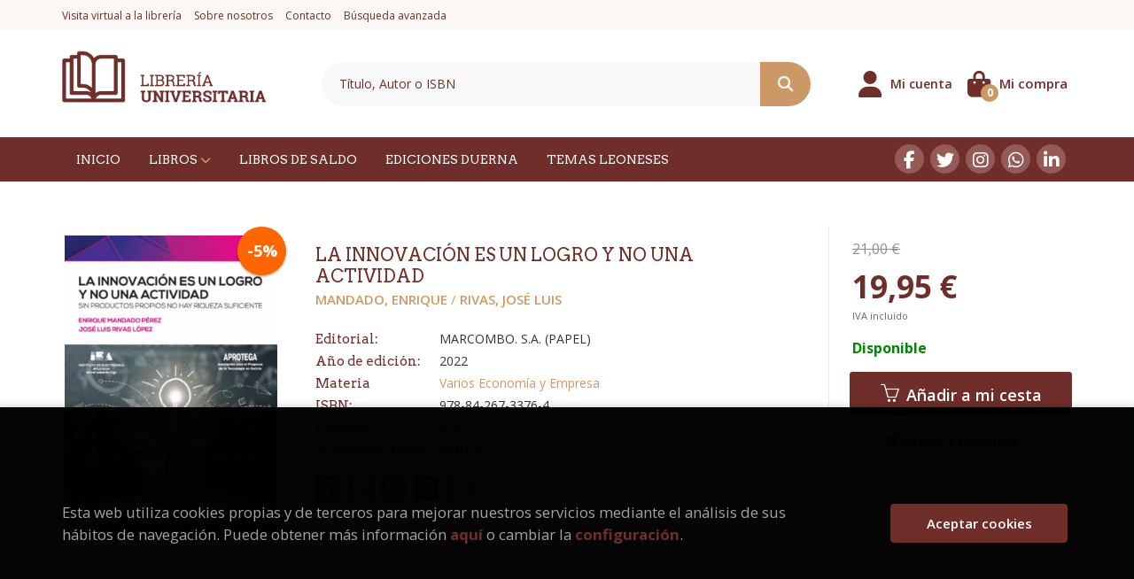

--- FILE ---
content_type: text/html; charset=UTF-8
request_url: https://www.universitarialibros.com/libro/la-innovacion-es-un-logro-y-no-una-actividad_152693
body_size: 12523
content:
<!DOCTYPE html>
<html lang="es">
<head>
    <title>LA INNOVACIÓN ES UN LOGRO Y NO UNA ACTIVIDAD. MANDADO, ENRIQUE; RIVAS, JOSÉ LUIS. 9788426733764 Librería Universitaria</title>
    <meta charset="utf-8">
    <meta name="viewport" content="width=device-width, initial-scale=1.0">
    <meta name="description" content="LA INNOVACIÓN ES UN LOGRO Y NO UNA ACTIVIDAD, MANDADO, ENRIQUE; RIVAS, JOSÉ LUIS, 21,00&euro;. El principal objetivo de este libro es el de contribuir a elevar el ...">
    <meta name="keywords" content="LA INNOVACIÓN ES UN LOGRO Y NO UNA ACTIVIDAD, MANDADO, ENRIQUE; RIVAS, JOSÉ LUIS">
    <meta name="revisit" content="15 days">
    <meta name="revisit-after" content="1 days">
        <link rel="image_src" href="https://www.universitarialibros.com/imagenes/9788426/978842673376.GIF">
    <meta property="og:type" content="product">
    <meta property="og:image" content="https://www.universitarialibros.com/imagenes/9788426/978842673376.GIF">
    <meta property="og:url" content="https://www.universitarialibros.com/libro/la-innovacion-es-un-logro-y-no-una-actividad_152693">
    <meta property="og:title" content="LA INNOVACIÓN ES UN LOGRO Y NO UNA ACTIVIDAD">
    <meta property="og:description" content="LA INNOVACIÓN ES UN LOGRO Y NO UNA ACTIVIDAD, MANDADO, ENRIQUE; RIVAS, JOSÉ LUIS, 21,00&euro;. El principal objetivo de este libro es el de contribuir a elevar el ...">
    
            
            <meta name="robots" content="index,follow">
        
        <link rel="canonical" href="https://www.universitarialibros.com/libro/la-innovacion-es-un-logro-y-no-una-actividad_152693">
            
    <link rel="stylesheet" href="https://cdnjs.cloudflare.com/ajax/libs/simple-line-icons/2.4.1/css/simple-line-icons.css">
    <link rel="stylesheet" type="text/css" href="https://cdnjs.cloudflare.com/ajax/libs/bootstrap3-dialog/1.34.5/css/bootstrap-dialog.min.css">
        <link rel="stylesheet" type="text/css" href="/lightbox/css/lightbox.css">
        <link rel="stylesheet" type="text/css" href="/css/style.css">
    <link rel="stylesheet" type="text/css" href="/css/custom.css">
    <link type="image/x-icon" rel="shortcut icon" href="/images/favicon.ico">



    <!-- alternativa http://schema.org/Organization, igual pero hay que quitar priceRange -->
    <script type="application/ld+json">
    {
    "@context" : "http://schema.org",
    "@type" : "BookStore",
    "name" : "Librería Universitaria",
    "url" : "https://www.universitarialibros.com",
    "logo": "https://www.universitarialibros.com/images/logo-white.png",
    "address": {
        "@type": "PostalAddress",
        "addressLocality": "León",
        "addressRegion": "España",
        "postalCode": "24001",
        "streetAddress": "C/Gran vía de San Marcos, 3 - Bajo"
    },
    "priceRange": "$$",
    "image": "https://www.universitarialibros.com/images/logo.png",
    "telephone": "(+34) 987 241 511",
    "email": "info@universitarialibros.com",
    "sameAs" : [
            "https://www.facebook.com/libreriauniversitaria80",            "https://twitter.com/#!/universitariaL",            "https://instagram.com/libreriauniversitaria1980/",            "https://wa.me/34650847934",            "https://www.linkedin.com/company/librer-a-universitaria?trk=cws-cpw-coname-0-0"    
    ]
    }
    </script>
    <script type="application/ld+json">
    {
    "@context": "http://schema.org",
    "@type": "WebSite",
    "url": "https://www.universitarialibros.com",
    "potentialAction": {
        "@type": "SearchAction",
        "target": "https://www.universitarialibros.com/busqueda/listaLibros.php?tipoBus=full&palabrasBusqueda={search_term_string}",
        "query-input": "required name=search_term_string"
    }
    }
    </script>
    
    <!-- COMENTARIO: Existe el atributo itemCondition para describir el estado de un producto.
    "itemCondition": "$array.campo_estado_libro" -->
    <script type="application/ld+json">
        {
            "@context": "http://schema.org",
            "@type": "Book",
            "name": "LA INNOVACIÓN ES UN LOGRO Y NO UNA ACTIVIDAD",
            "author": "MANDADO, ENRIQUE/ RIVAS, JOSÉ LUIS",
                        "publisher": "MARCOMBO. S.A. (PAPEL)",
                        "datePublished": "2022",
                
            "isbn": "978-84-267-3376-4",
                
            "numberOfPages": "368",
                                                "offers": {
                "@type": "Offer",
                "price": "19.95",
                "url": "https://www.universitarialibros.com/libro/la-innovacion-es-un-logro-y-no-una-actividad_152693",
                                "availability": "http://schema.org/InStock",
                                "priceCurrency": "EUR"
            },
                                                "description": " El principal objetivo de este libro es el de contribuir a elevar el nivel de la Cultura Tecnológica de todos los españoles y, para ello, se divide en tres partes. La primera parte está dedicada a presentar los conceptos básicos en relación con la Técnica, la Ciencia, la Tecnología y la Innovación, y se divide en tres capítulos. En el capítulo 1, titulado 'De la técnica y su evolución', se describen la Técnica y su evolución. En el capítulo 2, titulado 'De la ciencia y la tecnología', se describen la Ciencia y la Tecnología, así como las actividades relacionadas con cada una de ellas. En el capítulo 3, titulado 'La innovación no es una actividad', se describe la Innovación y se pone de manifiesto que es un logro. La segunda parte está dedicada a presentar los conceptos básicos en relación con la Tecnología y su papel en la sociedad. Para ello, se divide en ocho capítulos que se describen someramente a continuación. En el capítulo 4, titulado 'Cultura y tecnología', se definen la Cultura Tecnológica y los principales conceptos ligados a ella. En el capítulo 5, titulado 'Tecnología y ética', se describen los fundamentos de la Ética y su importancia en relación con la Tecnología en la época actual. En el capítulo 6, titulado 'Corrupción y tecnología', se trata de poner en evidencia que la falta de Tecnología propia hace que un país se base fundamentalmente en los servicios con los productos desarrollados por otros y se explica la influencia que eso tiene en la corrupción. En el capítulo 7, titulado 'Filosofía de la tecnología', se muestra la importancia de la Filosofía para todos los seres humanos y, en especial, su relación con la Tecnología. En el capítulo 8, titulado 'El español, el inglés, el espanglis y la tecnología', se muestra la influencia nociva que el idioma inglés está teniendo en el español. En el capítulo 9, cuyo título es 'Los libros técnicos y su papel en la sociedad', se trata de poner en evidencia la importancia que tiene la publicación de buenos libros técnicos en español. En el capítulo 10, titulado 'La tecnología de la información y las comunicaciones (TIC)' se describe esta nueva área de la Tecnología surgida como resultado del desarrollo de los sistemas electrónicos digitales. En el capítulo 11, titulado 'La enseñanza de la ingeniería en España y en Europa', se describe la universidad pública española en general y la enseñanza de la ingeniería en particular. La tercera parte, titulada Tecnología, economía y política, está dividida en cuatro capítulos. En el capítulo 12, 'Economía y tecnología', se describen los fundamentos de la Economía y los diferentes conceptos asociados con ella, así como su relación con la Tecnología. En el capítulo 13, que lleva por título 'La empresa y el cambio tecnológico', se describe la relación entre la empresa y el cambio tecnológico, que se considera clave para tener una sociedad cuyos ciudadanos distingan entre Ciencia y Tecnología y su complementariedad, y tengan claro que los productos propios que tienen éxito en el mercado son la clave de la competitividad de su Economía. En el capítulo 14, titulado 'Tecnología, calidad y normalización', se describen los conceptos relativos a la Calidad y su relación con la Tecnología, y se explica la manera en la que contribuyen a diferenciarla de la Ciencia. En el capítulo 15, 'Tecnología y política', se comparan la Política Científica y la Política Tecnológica, y se demuestra que son dos áreas complementarias de la Política. ",
                        "image": "https://www.universitarialibros.com/imagenes/9788426/978842673376.GIF"
            }
    </script>
    </head>
<body class="page-detalle" onload="" >

            <header id="header" class="header-2">
	<div class="header-top hidden-xs">
	    <div class="container">
            <div id="nav-header" class="hidden-xs">
                <ul>
                                    <li><a href="/visita-virtual">Visita virtual a la librería</a></li>
                                    <li><a href="/sobre-nosotros">Sobre nosotros</a></li>
                                    <li><a href="/contacto">Contacto</a></li>
                                    <li><a href="/busqueda/buscadorAvanzado.php">Búsqueda avanzada</a></li>
                
                </ul>
            </div>
		</div>
	</div> <!--/header-top-->
	<div class="header-middle ">
    	<div class="container">
    		<div class="row">
		        <div id="logotipo" class="col-md-3 col-sm-3">
		            <a href="/index.php">
						<img class="hidden-xs" title="Ir a la página de inicio" alt="Librería Universitaria" src="/images/logo.png">
						<img class="visible-xs" title="Ir a la página de inicio" alt="Librería Universitaria" src="/images/logo-white.png">
		            </a>
		        </div>
				<div id="search" class="col-sm-6">
	                <form name="formBusRapida" id="busqueda" action="/busqueda/listaLibros.php" method="get" onsubmit="return busRapida()">
	                    <input type="hidden" name="tipoBus" id="tipoBus" value="full">
	                    <input class="search-text" type="text" name="palabrasBusqueda" placeholder="Título, Autor o ISBN">
	                    <!-- <input type="submit" name="boton" value="" class="btntwo search"> -->
	                    <button class="btntwo search" title="Buscar" type="submit"><i class="fa fa-search"></i></button>
	                    	                </form>
	                <a class="avanzado hidden-xs" href="/busqueda/buscadorAvanzado.php">
	                    <span class="fa fa-angle-right"></span>
	                    Búsqueda avanzada
	                </a>
	            </div>
				<div id="cart" class="col-sm-3">
		
									
					<!--MENU MI CUENTA-->
			        <div id="account" class="dropdown">
			            							<a href="https://www.universitarialibros.com/registro/autenticacion.php"><i class="fas fa-user"></i><span class="account-txt hidden-xs">Mi cuenta</span></a>
									        </div>
			        <!--FIN MENU MI CUENTA-->				
				
					<div id="cart-fixed">
	                    <div id="tt_products_minibasket">
	                        	                        <a class="btn-cart" href="/cesta/cestaCompra.php"><i class="fas fa-shopping-bag"></i> <span class="cart-txt">Mi compra</span> <span class="cantidad-mobile numArticulos">0</span></a>
	                        	                        <ul id="contentMiniCesta">
	                            <li id="miniCesta">
	                                
	                            </li>
	                            <li>
																		<a class="btn-cart-checkout" href="/cesta/cestaCompra.php">Ver Mi Compra</a>
										                            </li>
	                        </ul>
	                    </div>
					</div>
					
				</div><!--/cart-->

				<button type="button" class="navbar-toggle" data-toggle="collapse" data-target="#navbar-collapse-1">
	                <span class="sr-only"></span>
	                <span class="icon-bar"></span>
	                <span class="icon-bar"></span>
	                <span class="icon-bar"></span>
	            </button>
			</div>
		</div>
	</div><!--/header-middle-->

	<div class="header-nav">
    	<div class="container">
		        <nav class="navbar navbar-default" role="navigation">
	               <div class="collapse navbar-collapse" id="navbar-collapse-1">
	                    <ul class="nav navbar-nav">
	                        	                        <li ><a href="/index.php"><span>Inicio</span></a></li>

																					<li class="dropdown">
								<a href="/home_libros" class="dropdown-toggle" data-toggle="dropdown">Libros <i class="fa fa-chevron-down" aria-hidden="true"></i></a>
								<ul class="dropdown-menu dropdown-menu-cabecera">
									<div class="menu-explorar">
										<span class="main-nav-title">Explorar</span>
										<ul>
																																	<li><a href="/home_libros">Novedades</a></li>
											
																					</ul>
									</div>
																		<div class="menu-materias">
										<span class="main-nav-title">Materias</span>
										<ul>
																						<li >
												<a href="/libros-de/agriculturaganaderia-01/" title="Agricultura/Ganadería">Agricultura/Ganadería</a>
											</li>
																						<li >
												<a href="/libros-de/arte-y-arquitectura-02/" title="Arte y Arquitectura">Arte y Arquitectura</a>
											</li>
																						<li >
												<a href="/libros-de/biblioteconomiadiccionarios-03/" title="Biblioteconomía/Diccionarios">Biblioteconomía/Diccionarios</a>
											</li>
																						<li >
												<a href="/libros-de/ciencias-politicaspolitica-04/" title="Ciencias Políticas/Política">Ciencias Políticas/Política</a>
											</li>
																						<li >
												<a href="/libros-de/ciencias-y-tecnologia-05/" title="Ciencias y Tecnología">Ciencias y Tecnología</a>
											</li>
																						<li >
												<a href="/libros-de/deporte-06/" title="Deporte">Deporte</a>
											</li>
																						<li >
												<a href="/libros-de/derecho-07/" title="Derecho">Derecho</a>
											</li>
																						<li >
												<a href="/libros-de/economia-y-empresa-08/" title="Economía y Empresa">Economía y Empresa</a>
											</li>
																						<li >
												<a href="/libros-de/filologiaidiomas-09/" title="Filología/Idiomas">Filología/Idiomas</a>
											</li>
																						<li >
												<a href="/libros-de/filosofiaeticareligion-10/" title="Filosofía/Ética/Religión">Filosofía/Ética/Religión</a>
											</li>
																						<li >
												<a href="/libros-de/historiageografiabiografias-11/" title="Historia/Geografía/Biografías">Historia/Geografía/Biografías</a>
											</li>
																						<li >
												<a href="/libros-de/informatica-12/" title="Informática">Informática</a>
											</li>
																						<li >
												<a href="/libros-de/literaturatemas-de-actualidad-13/" title="Literatura/Temas de Actualidad">Literatura/Temas de Actualidad</a>
											</li>
																						<li >
												<a href="/libros-de/medicinaenfermeria-14/" title="Medicina/Enfermería">Medicina/Enfermería</a>
											</li>
																						<li >
												<a href="/libros-de/oposiciones-15/" title="Oposiciones">Oposiciones</a>
											</li>
																						<li >
												<a href="/libros-de/pedagogiaeducacion-16/" title="Pedagogía/Educación">Pedagogía/Educación</a>
											</li>
																						<li >
												<a href="/libros-de/periodismocomunicacion-24/" title="Periodismo/Comunicación">Periodismo/Comunicación</a>
											</li>
																						<li >
												<a href="/libros-de/psicologia-25/" title="Psicología">Psicología</a>
											</li>
																						<li >
												<a href="/libros-de/sociologiaantropologia-26/" title="Sociología/Antropología">Sociología/Antropología</a>
											</li>
																						<li >
												<a href="/libros-de/temas-y-autores-leoneses-27/" title="Temas y Autores Leoneses">Temas y Autores Leoneses</a>
											</li>
																						<li >
												<a href="/libros-de/trabajo-social-28/" title="Trabajo Social">Trabajo Social</a>
											</li>
																						<li >
												<a href="/libros-de/turismohosteleria-29/" title="Turismo/Hostelería">Turismo/Hostelería</a>
											</li>
																						<li >
												<a href="/libros-de/varios-30/" title="Varios">Varios</a>
											</li>
																						<li >
												<a href="/libros-de/veterinaria-31/" title="Veterinaria">Veterinaria</a>
											</li>
																						<li >
												<a href="/libros-de/viajesociococina-32/" title="Viajes/Ocio/Cocina">Viajes/Ocio/Cocina</a>
											</li>
																						<li >
												<a href="/libros-de/merchandisingjuegos-33/" title="MERCHANDISING/JUEGOS">MERCHANDISING/JUEGOS</a>
											</li>
											
										</ul>
									</div>
																	</ul>
							</li>
							
							
	                        	                        <li ><a href="/especial/libros-de-saldo/4/"><span>Libros de Saldo</span></a></li>

							
	                        	                        <li ><a href="/ediciones-duerna"><span>Ediciones Duerna</span></a></li>

							
	                        	                        <li ><a href="/especial/temas-leoneses/22/"><span>Temas Leoneses</span></a></li>

							
	                        

	                        	                        <li class="visible-xs "><a href="/visita-virtual">Visita virtual a la librería</a></li>
	                        	                        <li class="visible-xs "><a href="/sobre-nosotros">Sobre nosotros</a></li>
	                        	                        <li class="visible-xs "><a href="/contacto">Contacto</a></li>
	                        	                        <li class="visible-xs  line-off"><a href="/busqueda/buscadorAvanzado.php">Búsqueda avanzada</a></li>
	                        

	                        
	                    </ul>

	                    	                    <ul class="social-networks hidden-xs">
	                        	                        <li class="facebook">
	                            <a title="FACEBOOK" target="_blank" href="https://www.facebook.com/libreriauniversitaria80"><i class="fa fa-facebook"></i></a>
	                        </li>
	                        	                        <li class="twitter">
	                            <a title="TWITTER" target="_blank" href="https://twitter.com/#!/universitariaL"><i class="fa fa-twitter"></i></a>
	                        </li>
	                        	                        <li class="instagram">
	                            <a title="INSTAGRAM" target="_blank" href="https://instagram.com/libreriauniversitaria1980/"><i class="fa fa-instagram"></i></a>
	                        </li>
	                        	                        <li class="whatsapp">
	                            <a title="(+34) 6..." target="_blank" href="https://wa.me/34650847934"><i class="fa fa-whatsapp"></i></a>
	                        </li>
	                        	                        <li class="linkedin">
	                            <a title="LINKEDIN" target="_blank" href="https://www.linkedin.com/company/librer-a-universitaria?trk=cws-cpw-coname-0-0"><i class="fa fa-linkedin"></i></a>
	                        </li>
	                        
	                    </ul>
	                    
					</div>
				</div>
    	</div>
    </div><!--/header-nav-->
</header>
    
<div class="container main-container">
    <div class="row">

 
<div class="content col-md-12">
    <div>
        <div class="fichaDetalle">

            <div id="detimg">
                				<img id="detportada" src="https://www.universitarialibros.com/imagenes/9788426/978842673376.GIF" alt="LA INNOVACIÓN ES UN LOGRO Y NO UNA ACTIVIDAD" title="LA INNOVACIÓN ES UN LOGRO Y NO UNA ACTIVIDAD">
				                                
                
                				
				
                                <div class="discount">-5%</div>
                            
            </div>
			
			<dl class="summary">
                <h1 id="titulo">LA INNOVACIÓN ES UN LOGRO Y NO UNA ACTIVIDAD</h1>
                                <p id="autor">                    		<span class="nomesigas" data-link="L2F1dG9yL21hbmRhZG8tZW5yaXF1ZS8=">MANDADO, ENRIQUE</span>		            /        		<span class="nomesigas" data-link="L2F1dG9yL3JpdmFzLWpvc2UtbHVpcy8="> RIVAS, JOSÉ LUIS</span>		    





</p>
				
				
	            <div class="precioDetalle-mobile precioDetalle">
	                <div class="wraper-precioDetalle">
	                    	                        <div class="infoprices">
	                            <span class="antes">21,00 &euro;</span>
	                        </div>
	                        <div class="infoprices">
	                            <span class="despues">19,95 &euro;</span>
	                        </div>
	                        <div class="iva">IVA incluido</div>
													                 
	                </div>
					
							                <div class="disponibilidad">
		                  <span class="green" id="disponibilidad">Disponible</span>
		                </div>
					                </div>				
                
				
				                	<dt>Editorial:</dt>
                    					<dd  class="editorial"><span class="nomesigas" data-link="L2VkaXRvcmlhbC9tYXJjb21iby1zLWEtcGFwZWwvMjgxLw==">MARCOMBO. S.A. (PAPEL)</span></dd>
													
								
                                                        <dt>Año de edición: </dt>
                    <dd>2022</dd>
                                                    
                                <dt>Materia</dt>
                <dd><a href="/libros-de/varios-economia-y-empresa-0808/" class="" title="Mostrar todos los libros de la materia">Varios Economía y Empresa</a></dd>
                                
                    
                <dt>ISBN:</dt>
                <dd>978-84-267-3376-4</dd>
                <div class="clear"></div>
                                
                                <dt>Páginas:</dt>
                <dd>368</dd>
                <div class="clear"></div>
                                
                                                            <dt>Encuadernación:</dt>
                                        <dd>Rústica</dd>
                    <div class="clear"></div>
                
                                                    
                                    
                
                
                
                                <div id="share-links"></div>
                
                                                                                                      
            </dl>
		</div> <!-- fin fichaDetalle-->
    
        <div class="price-col">
            <div class="precioDetalle">
                <div class="wraper-precioDetalle">
                                            <div class="infoprices">
                            <span class="antes">21,00 &euro;</span>
                        </div>
                        <div class="infoprices">
                            <span class="despues">19,95 &euro;</span>
                        </div>
                        <div class="iva">IVA incluido</div>
                        					                 
                </div>
				
					                <div class="disponibilidad">
	                  <span class="green" id="disponibilidad2">Disponible</span>
	                </div>
				            </div>


                        
            
                        
			<div class="cta-wrapper">
				                    <button id="botonComprar" data-id="152693" class="btn buy" title="Añadir a Mi Compra"><span class="icon icon-basket"></span> Añadir a mi cesta</button>
					
					                    
                    							</div>


            
             
              
            
                      
                        
                        
            			
			                                 
            			
				            <div class="wraper-detalle">
                    <span class="btn btn-secondary btn-lg btn-block btnfavoritos nomesigas" data-link="L2Zhdm9yaXRvcy9pbnNGYXZvcml0by5waHA/Y29kQXJ0aWN1bG89MTUyNjkz">
						<i class="fa fa-heart"></i>
						Añadir a favoritos
					</span>
	            </div>
             
						
						
			        </div>



		
			<div id="detpestanias">
                <ul id="detnavtab">
                                    <li><a href="#tabsinopsis">Sinopsis</a></li>
                                                                </ul>

                <div class="clear"></div>

                 
                                <div id="tabsinopsis" >
                                                            <p class="bodytext">El principal objetivo de este libro es el de contribuir a elevar el nivel de la Cultura Tecnológica de todos los españoles y, para ello, se divide en tres partes. La primera parte está dedicada a presentar los conceptos básicos en relación con la Técnica, la Ciencia, la Tecnología y la Innovación, y se divide en tres capítulos. En el capítulo 1, titulado 'De la técnica y su evolución', se describen la Técnica y su evolución. En el capítulo 2, titulado 'De la ciencia y la tecnología', se describen la Ciencia y la Tecnología, así como las actividades relacionadas con cada una de ellas. En el capítulo 3, titulado 'La innovación no es una actividad', se describe la Innovación y se pone de manifiesto que es un logro. La segunda parte está dedicada a presentar los conceptos básicos en relación con la Tecnología y su papel en la sociedad. Para ello, se divide en ocho capítulos que se describen someramente a continuación. En el capítulo 4, titulado 'Cultura y tecnología', se definen la Cultura Tecnológica y los principales conceptos ligados a ella. En el capítulo 5, titulado 'Tecnología y ética', se describen los fundamentos de la Ética y su importancia en relación con la Tecnología en la época actual. En el capítulo 6, titulado 'Corrupción y tecnología', se trata de poner en evidencia que la falta de Tecnología propia hace que un país se base fundamentalmente en los servicios con los productos desarrollados por otros y se explica la influencia que eso tiene en la corrupción. En el capítulo 7, titulado 'Filosofía de la tecnología', se muestra la importancia de la Filosofía para todos los seres humanos y, en especial, su relación con la Tecnología. En el capítulo 8, titulado 'El español, el inglés, el espanglis y la tecnología', se muestra la influencia nociva que el idioma inglés está teniendo en el español. En el capítulo 9, cuyo título es 'Los libros técnicos y su papel en la sociedad', se trata de poner en evidencia la importancia que tiene la publicación de buenos libros técnicos en español. En el capítulo 10, titulado 'La tecnología de la información y las comunicaciones (TIC)' se describe esta nueva área de la Tecnología surgida como resultado del desarrollo de los sistemas electrónicos digitales. En el capítulo 11, titulado 'La enseñanza de la ingeniería en España y en Europa', se describe la universidad pública española en general y la enseñanza de la ingeniería en particular. La tercera parte, titulada Tecnología, economía y política, está dividida en cuatro capítulos. En el capítulo 12, 'Economía y tecnología', se describen los fundamentos de la Economía y los diferentes conceptos asociados con ella, así como su relación con la Tecnología. En el capítulo 13, que lleva por título 'La empresa y el cambio tecnológico', se describe la relación entre la empresa y el cambio tecnológico, que se considera clave para tener una sociedad cuyos ciudadanos distingan entre Ciencia y Tecnología y su complementariedad, y tengan claro que los productos propios que tienen éxito en el mercado son la clave de la competitividad de su Economía. En el capítulo 14, titulado 'Tecnología, calidad y normalización', se describen los conceptos relativos a la Calidad y su relación con la Tecnología, y se explica la manera en la que contribuyen a diferenciarla de la Ciencia. En el capítulo 15, 'Tecnología y política', se comparan la Política Científica y la Política Tecnológica, y se demuestra que son dos áreas complementarias de la Política. </p>
                                    </div>
                

                
                

            </div><!--detpestanias-->

				            <div class="block">
	                <h2 class="title">Artículos relacionados</h2>
	                <ul class="listado_libros books grid">
	                    	                        <li class="item">
	                            
    <div class="portada">
        <div>
            <a href="/libro/la-prensa-en-la-segunda-republica-espanola_178122"><img class="foto" src="https://www.universitarialibros.com/imagenes/9788410/978841052739.GIF" alt="LA PRENSA EN LA SEGUNDA REPÚBLICA ESPAÑOLA" title="LA PRENSA EN LA SEGUNDA REPÚBLICA ESPAÑOLA">
                        
            
                            <span class="discount">-5% </span>
                        </a>
        </div>
    </div>
    <form>
        <dl class="dublincore">
            <dd class="title"><a href="/libro/la-prensa-en-la-segunda-republica-espanola_178122" title="LA PRENSA EN LA SEGUNDA REPÚBLICA ESPAÑOLA">LA PRENSA EN LA SEGUNDA REPÚBLICA ESPAÑOLA</a></dd>
            <dd class="creator">                        SINOVA GARRIDO, JUSTINO    
</dd>
            <!--<dd class="publisher">ALMUZARA (PAPEL)</dd>
            <dd>01/05/2025</dd>-->

                            <dd class="mulsinop">Entre el estallido de esperanza que supuso la proclamación de la Segunda República Española, el 14 de abril de 1931, y el trágico desenlace que marcó el golpe de estado liderado por el general Franco, los días 17 y 18 de julio de 1936, España atravesó un período de extraordinaria intensidad y convulsión. Fue una etapa de grandes sueños de cambio, pero también de profundos confl...</dd>
            
                            <dd class="disponibilidad green" > En stock</dd>
                    </dl>
        
        <div class="botones">
            <p class="precio">
                                    <strike>30,00 &euro;</strike><strong >28,50 &euro;</strong>
                            </p>
                        <div class="formulario">
                                <button id="href_dispo_178122" style="" data-id="178122" class="btntwo botonComprar" title="Añadir a Mi Compra">Comprar</button>
                            </div>
                    </div>
        
    </form>
	                        </li>
	                    	                        <li class="item">
	                            
    <div class="portada">
        <div>
            <a href="/libro/poder-inquilino_176449"><img class="foto" src="https://www.universitarialibros.com/imagenes/9788419/978841983333.GIF" alt="PODER INQUILINO" title="PODER INQUILINO">
                        
            
                            <span class="discount">-5% </span>
                        </a>
        </div>
    </div>
    <form>
        <dl class="dublincore">
            <dd class="title"><a href="/libro/poder-inquilino_176449" title="PODER INQUILINO">PODER INQUILINO</a></dd>
            <dd class="creator">                        VARIOS AUTORES    
</dd>
            <!--<dd class="publisher">TRAFICANTES DE SUEÑOS (PAPEL)</dd>
            <dd>28/03/2025</dd>-->

                            <dd class="mulsinop">¿Qué significa luchar por la vivienda en un mundo donde nuestras casas son mercancías? En este libro, los sindicatos de inquilinas nos proponen reimaginar la vivienda como un derecho y no como un privilegio.    Para ello hemos de analizar las dinámicas económicas que gobiernan el techo bajo el que vivimos, entender los procesos que nos expulsan de nuestras casas y desenmascarar...</dd>
            
                            <dd class="disponibilidad green" > En stock</dd>
                    </dl>
        
        <div class="botones">
            <p class="precio">
                                    <strike>14,00 &euro;</strike><strong >13,30 &euro;</strong>
                            </p>
                        <div class="formulario">
                                <button id="href_dispo_176449" style="" data-id="176449" class="btntwo botonComprar" title="Añadir a Mi Compra">Comprar</button>
                            </div>
                    </div>
        
    </form>
	                        </li>
	                    	                        <li class="item">
	                            
    <div class="portada">
        <div>
            <a href="/libro/el-arte-del-buen-gobierno-corporativo_171367"><img class="foto" src="https://www.universitarialibros.com/imagenes/9788410/978841052234.GIF" alt="EL ARTE DEL BUEN GOBIERNO CORPORATIVO" title="EL ARTE DEL BUEN GOBIERNO CORPORATIVO">
                        
            
                            <span class="discount">-5% </span>
                        </a>
        </div>
    </div>
    <form>
        <dl class="dublincore">
            <dd class="title"><a href="/libro/el-arte-del-buen-gobierno-corporativo_171367" title="EL ARTE DEL BUEN GOBIERNO CORPORATIVO">EL ARTE DEL BUEN GOBIERNO CORPORATIVO</a></dd>
            <dd class="creator">                        GONZALEZ FELIUBADALO, FERRAN    
</dd>
            <!--<dd class="publisher">ALMUZARA (PAPEL)</dd>
            <dd>29/06/2024</dd>-->

                            <dd class="mulsinop">En el complejo entramado del gobierno corporativo, establecer un consejo eficaz sin caer en compromisos personales es un desafío que pocos logran sortear. Pero, ¿qué sucede cuando se alcanza la formación adecuada El arte del buen gobierno corporativo" desentraña las       complejidades de los consejos de gobierno, desafiando los esquemas    tradicionales y ofreciendo una guía p...</dd>
            
                            <dd class="disponibilidad green" > En stock</dd>
                    </dl>
        
        <div class="botones">
            <p class="precio">
                                    <strike>19,95 &euro;</strike><strong >18,95 &euro;</strong>
                            </p>
                        <div class="formulario">
                                <button id="href_dispo_171367" style="" data-id="171367" class="btntwo botonComprar" title="Añadir a Mi Compra">Comprar</button>
                            </div>
                    </div>
        
    </form>
	                        </li>
	                    	                        <li class="item">
	                            
    <div class="portada">
        <div>
            <a href="/libro/ciberinteligencia-en-la-geopolitica-y-geoeconomia-actual_168570"><img class="foto" src="https://www.universitarialibros.com/imagenes/9788411/978841197728.GIF" alt="CIBERINTELIGENCIA EN LA GEOPOLÍTICA Y GEOECONOMÍA ACTUAL" title="CIBERINTELIGENCIA EN LA GEOPOLÍTICA Y GEOECONOMÍA ACTUAL">
                        
            
                            <span class="discount">-5% </span>
                        </a>
        </div>
    </div>
    <form>
        <dl class="dublincore">
            <dd class="title"><a href="/libro/ciberinteligencia-en-la-geopolitica-y-geoeconomia-actual_168570" title="CIBERINTELIGENCIA EN LA GEOPOLÍTICA Y GEOECONOMÍA ACTUAL">CIBERINTELIGENCIA EN LA GEOPOLÍTICA Y GEOECONOMÍA ACTUAL</a></dd>
            <dd class="creator">                        LOMINCHAR JIMÉNEZ, JOSÉ    
</dd>
            <!--<dd class="publisher">TIRANT LO BLANCH (PAPEL)</dd>
            <dd>10/02/2024</dd>-->

                            <dd class="mulsinop">La Ciberinteligencia como elemento desnivelador en la geopolítica, seguridad y estrategia mundial va más allá del marco normativo obligando a los mismos a tener que evolucionar rápidamente para dar respuesta a las necesidades derivadas de su aplicación. El mundo sigue cambiando y son necesarias nuevas cartografías e instrumental para guiarnos. La obra nos ofrece un análisis pro...</dd>
            
                            <dd class="disponibilidad green" > En stock</dd>
                    </dl>
        
        <div class="botones">
            <p class="precio">
                                    <strike>28,00 &euro;</strike><strong >26,60 &euro;</strong>
                            </p>
                        <div class="formulario">
                                <button id="href_dispo_168570" style="" data-id="168570" class="btntwo botonComprar" title="Añadir a Mi Compra">Comprar</button>
                            </div>
                    </div>
        
    </form>
	                        </li>
	                    	                        <li class="item">
	                            
    <div class="portada">
        <div>
            <a href="/libro/nido-de-piratas_162308"><img class="foto" src="https://www.universitarialibros.com/imagenes/9788419/978841939934.GIF" alt="NIDO DE PIRATAS" title="NIDO DE PIRATAS">
                        
            
                            <span class="discount">-5% </span>
                        </a>
        </div>
    </div>
    <form>
        <dl class="dublincore">
            <dd class="title"><a href="/libro/nido-de-piratas_162308" title="NIDO DE PIRATAS">NIDO DE PIRATAS</a></dd>
            <dd class="creator">                        FERNÁNDEZ ÚBEDA, JESÚS    
</dd>
            <!--<dd class="publisher">DEBATE (PAPEL)</dd>
            <dd>01/05/2023</dd>-->

                            <dd class="mulsinop">Las extraordinarias andanzas del diario Pueblo que, entre 1965 y 1984, congregó a las mayores leyendas del periodismo. «Aprendí el oficio en aquel asombroso nido de piratas que este magnífico libro de Jesús Fernández Úbeda, que sin duda habría sido uno de los nuestros, rescata del olvido».Arturo Pérez-Reverte, en el prólogo«En el pan, como hermanos; en la información, como gita...</dd>
            
                            <dd class="disponibilidad green" > En stock</dd>
                    </dl>
        
        <div class="botones">
            <p class="precio">
                                    <strike>20,90 &euro;</strike><strong >19,86 &euro;</strong>
                            </p>
                        <div class="formulario">
                                <button id="href_dispo_162308" style="" data-id="162308" class="btntwo botonComprar" title="Añadir a Mi Compra">Comprar</button>
                            </div>
                    </div>
        
    </form>
	                        </li>
	                    	                        <li class="item">
	                            
    <div class="portada">
        <div>
            <a href="/libro/tiempos-de-futbol-en-europa_151022"><img class="foto" src="https://www.universitarialibros.com/imagenes/9788411/978841111201.GIF" alt="TIEMPOS DE FÚTBOL EN EUROPA" title="TIEMPOS DE FÚTBOL EN EUROPA">
                        
            
                            <span class="discount">-5% </span>
                        </a>
        </div>
    </div>
    <form>
        <dl class="dublincore">
            <dd class="title"><a href="/libro/tiempos-de-futbol-en-europa_151022" title="TIEMPOS DE FÚTBOL EN EUROPA">TIEMPOS DE FÚTBOL EN EUROPA</a></dd>
            <dd class="creator">                        CORONAS ORO, CAROLINA    
</dd>
            <!--<dd class="publisher">CÍRCULO ROJO (PAPEL)</dd>
            <dd>13/01/2022</dd>-->

                            <dd class="mulsinop">Tiempos de fútbol en Europa: Análisis histórico y económico de la industria del fútbol es un libro dirigido a los aficionados y profesionales que desean profundizar en la evolución histórica y en el impacto socioeconómico del fútbol profesional. El lector encontrará anécdotas sobre equipos, entrenadores y futbolistas que marcaron época en el fútbol, desde el amateurismo hasta l...</dd>
            
                            <dd class="disponibilidad green" > En stock</dd>
                    </dl>
        
        <div class="botones">
            <p class="precio">
                                    <strike>21,00 &euro;</strike><strong >19,95 &euro;</strong>
                            </p>
                        <div class="formulario">
                                <button id="href_dispo_151022" style="" data-id="151022" class="btntwo botonComprar" title="Añadir a Mi Compra">Comprar</button>
                            </div>
                    </div>
        
    </form>
	                        </li>
	                    
	                </ul>
	            </div>
			
                                        
            

            <!--
			            -->

            
			
                        
            
    </div>          
</div>




<!-- Modal Enviar amigo -->

<!-- Modal Avisador de stock -->


<!-- Modal Reservar -->

<!-- Modal Comentar -->

<!-- Modal Click & collect -->

            </div><!--cierre primary -->
        </div><!--cierre row -->
    </div><!--cierre content -->

		<footer id="footer">

		
		<div class="footer-bottom container">
			<div class="row">
	            <div class="col-md-3">
					<img class="footer-logo" title="Ir a la página de inicio" alt="Librería Universitaria" src="/images/logo-footer.png"/>

					<div class="contact-info hidden">
						<div>C/Gran vía de San Marcos, 3 - Bajo</div>
						<span>24001</span>
						<span>León</span>
						<span>(España)</span>
					</div>

					                    <ul class="social-networks">
                                                <li class="facebook">
                            <a title="FACEBOOK" target="_blank" href="https://www.facebook.com/libreriauniversitaria80"><i class="fa fa-facebook"></i></a>
                        </li>
                                                <li class="twitter">
                            <a title="TWITTER" target="_blank" href="https://twitter.com/#!/universitariaL"><i class="fa fa-twitter"></i></a>
                        </li>
                                                <li class="instagram">
                            <a title="INSTAGRAM" target="_blank" href="https://instagram.com/libreriauniversitaria1980/"><i class="fa fa-instagram"></i></a>
                        </li>
                                                <li class="whatsapp">
                            <a title="(+34) 6..." target="_blank" href="https://wa.me/34650847934"><i class="fa fa-whatsapp"></i></a>
                        </li>
                                                <li class="linkedin">
                            <a title="LINKEDIN" target="_blank" href="https://www.linkedin.com/company/librer-a-universitaria?trk=cws-cpw-coname-0-0"><i class="fa fa-linkedin"></i></a>
                        </li>
                        
                    </ul>
									</div>
	            <div class="footer-menu col-md-3 col-sm-4">
	            	<h2>Contacto</h2>
					<ul>
                		<li><i class="fa fa-phone" aria-hidden="true"></i><a href="tel:(+34) 987 241 511">(+34) 987 241 511</a></li>
   						<li><a href="mailto:info@universitarialibros.com" target="_blank"><i class="fa fa-envelope" aria-hidden="true"></i>info@universitarialibros.com</a></li>
						<li><a href="/contacto"><i class="fa fa-comment" aria-hidden="true"></i>Formulario de contacto</a></li>
					</ul>
				</div>
	            <div class="footer-menu col-md-3 col-sm-4">
	            	<h2>Páginas legales</h2>
					<ul>
													<li><a href="/especial/aviso-legal">Aviso legal</a></li>
													<li><a href="/especial/condiciones-de-venta">Condiciones de venta</a></li>
													<li><a href="/proteccion-de-datos">Protección de datos</a></li>
													<li><a href="/especial/politica-de-cookies">Política de Cookies</a></li>
						
					</ul>
				</div>
	            <div class="footer-menu col-md-3 col-sm-4">
					<h2>Atención al cliente</h2>
					<ul>
                        							<li><a href="/especial/quienes-somos">Quiénes somos</a></li>
													<li><a href="/pedidos-especiales/">Pedidos especiales</a></li>
						

						   					</ul>
				</div>
			</div>
			<div class="footer-copyright">
				<div class="row">
		            <div class="col-sm-12">
						<p class="info-name">
							2026 &copy; <strong>Librería Universitaria</strong>. Todos los Derechos Reservados |
							<a href="https://editorial.trevenque.es/productos/weblib/" title="Desarrollado por Grupo Trevenque" target="_blank">Grupo Trevenque</a>
						</p>
					</div>
					<div class="logo-ministerio col-md-12 text-center">
						<p>Este proyecto ha recibido una ayuda extraordinaria del Ministerio de Cultura y Deporte</p>
						<img title="Logo ministerio" alt="Logo ministerio" src="/images/logo-ministerio.png">
					</div>
				</div>
			</div>
		</div>
		
	</footer>
	
    <div id="dialogAlert" style="display:none"></div>
    </div><!--cierre container -->


	<a href="#" class="scrollToTop"><i class="fas fa-chevron-up" aria-hidden="true"></i></a>


<script type="text/javascript">
	/** Variables configuración **/
	var rutaHtml = "";
	var rutaImg = "/images";
	var paginaActual = "detalle.php";
	var paramMoneda = "&euro;|D|2|,|.";
	var totalArticulosCesta = 0;
	var slider = 0;
	var autocomplete = 0;
	var analytics = "UA-21265694-1";
	var facebookPixel = "";
	var divisa = "EUR";
	var afiliado = "";
	var stickyHeader = "1";
	/** Variables texto **/
	var emailIncorrecto = "El e-mail no es correcto";
	var aceptar = "Aceptar";
	var cancelar = "Cancelar";
		var verCesta = "Ver Mi Compra";
	var checkout = false;
		var seguirComprando = "Seguir comprando";
	var artInsCestaOK = "Artículo añadido a mi cesta";
	var verTodos = "Ver todos";
	var introPalBusqueda = "Introduce las palabras de búsqueda";
	var notifOK = "";
	var notifERR = "";
	var notifINFO = "";
	var numArticulosCarritoCab = "";
	var noArticulosCesta= "No hay artículos en la cesta";
	var verMas = "Ver más";
	var verMenos = "Ver menos";
</script>

<script type="text/javascript" src="/js/jquery.js" ></script>
<script type="text/javascript" src="/js/jquery-ui.min.js"></script>
<script type="text/javascript" src="/js/jquery.pnotify.min.js"></script>
<script type="text/javascript" src="/js/bootstrap.min.js"></script>
<script type="text/javascript" src="/js/validator.min.js"></script>
<script src="https://cdnjs.cloudflare.com/ajax/libs/bootstrap3-dialog/1.34.5/js/bootstrap-dialog.min.js"></script>
<script type="text/javascript" src="/js/jquery-labelauty.js"></script>
<script type="text/javascript" src="/js/slick.min.js"></script>

	<script type="text/javascript" src="/js/jquery.idTabs.min.js" ></script>
	<script type="text/javascript" src="/lightbox/js/lightbox.min.js"></script>
	<script type="text/javascript" src="https://www.google.com/jsapi"></script>
	<script type="text/javascript" src="/js/googlebooks.js"></script>
	<script type="text/javascript" src="https://books.google.com/books?bibkeys=9788426733764&jscmd=viewapi&callback=ProcessGBSBookInfo"></script>
	<script type="text/javascript" src="/js/jssocials.min.js"></script>

<script type="text/javascript" src="/js/check.js"></script>
<script type="text/javascript" src="/js/util.js"></script>
<script type="text/javascript" src="/js/general.js"></script>
<script src="/js/fontawesome.js" crossorigin="anonymous"></script>

        <script type="text/javascript">
    var CaptchaCallback = function() {
            };
    </script>
    <script src='https://www.google.com/recaptcha/api.js?hl=es&onload=CaptchaCallback&render=explicit' async defer></script>
    

<noscript class="cookie-block-b">
	<script>
		(function(i,s,o,g,r,a,m){i['GoogleAnalyticsObject']=r;i[r]=i[r]||function(){
	(i[r].q=i[r].q||[]).push(arguments)},i[r].l=1*new Date();a=s.createElement(o),
	m=s.getElementsByTagName(o)[0];a.async=1;a.src=g;m.parentNode.insertBefore(a,m)
	})(window,document,'script','//www.google-analytics.com/analytics.js','ga');

		ga('create', 'UA-21265694-1', 'auto');
		ga('require', 'displayfeatures');
		ga('send', 'pageview');

			</script>
 </noscript>


	<script type="text/javascript">
var rutaImg = "/images";
	var VALORACIONES_LIBROS = false;
var EBOOKS = "L";
var logeado = false;
var rutaEbooks = "https://www.universitarialibros.com/unclick";
var disponibilidad_L = "N";
var ean = "9788426733764";
var RESERVAS = false;
var CLICK_AND_COLLECT = false;


	function comprarEbook (codigo, obj)
	{
			if(logeado){
			obj.href = "#";
			$(document).ready(function() {
				$("#dialog").dialog({ modal: true });
				$("#dialog").dialog({ draggable: false })
				$("#dialog").dialog({ resizable: false });
				$("#dialog").dialog({ width: 390 });
				$("#dialog").dialog({ buttons: {
					"Cancelar": function() { $(this).dialog("close"); },
					"Revisar": function() { window.location = rutaEbooks+"/formPedido.php?fr_accion=comprar&codArticulo=" + codigo }, 
					"No es necesario": function() { window.location = rutaEbooks+"/crearPedido.php?fr_accion=comprar&codArticulo=" + codigo }
				}});
			});
			}
		else
			return false;
	}

</script>
<!--
<script type="text/javascript" src="http://www.google.com/jsapi" charset="utf-8"></script>
-->
<script src="/js/detalleBase.js" type="text/javascript"></script>
<!--
<script src="http://books.google.com/books?bibkeys=9788426733764&jscmd=viewapi&callback=ProcessGBSBookInfo"></script>
-->




<div id="cookie-compliant">
	<div class="container">
		<div class="row">
			
			<div id="introcookies">
				<div class="col-sm-9 introcookies-text">
					<p>Esta web utiliza cookies propias y de terceros para mejorar nuestros servicios mediante el análisis de sus hábitos de navegación. Puede obtener más información  <a id="info-cookies" href="/politica-de-cookies" title="Más información">aquí</a>  o cambiar la  <a id="config-cookies" href="#">configuración</a>.</p>
				</div>
				<div class="col-sm-3 introcookies-btn">
					<button type="button" id="cookie-accept" class="btn btn-accept" aria-label="Close">Aceptar cookies</button>
				</div>
			</div>

			<div id="configcookies">
				<div class="row">
					<div class="col-md-12">
						<form name="formCookies" id="formCookies" action="#" method="post">
							<h2>¿Que son las Cookies?</h2>
							
							<p>Una cookie es un fichero que se descarga en tu ordenador al acceder a determinadas páginas web. Las cookies permiten a una página web, entre otras cosas, almacenar y recuperar información sobre los hábitos de navegación de un usuario o de su equipo, gestionar el acceso de usuarios a zonas restringidas de la web, etc. Tipo de cookies utiliza esta página web.</p>
							
							<ul class="lista-check">
								<li>
									<div class="primary">
										<input type="checkbox" id="cookie_a" name="cookie_a" value="1" checked="checked" disabled="disabled">
										<label for="cookie_a"></label>
										<span>Cookies Técnicas</span>
										<p>Este tipo de cookies  permiten al usuario la navegación a través de una página web, plataforma o aplicación y la utilización de las diferentes opciones o servicios que en ella existan como, por ejemplo, controlar el tráfico y la comunicación de datos, identificar la sesión, acceder a partes de acceso restringido, seleccionar el idioma, o compartir contenidos a través de redes sociales.</p>
									</div>
								</li>
								<li>
									<div class="primary">
										<input type="checkbox" id="cookie_b" name="cookie_b" value="1">
										<label for="cookie_b"></label>
										<span>Cookies de Análisis</span>
										<p>Son aquéllas que posibilitan el seguimiento y análisis del comportamiento de los usuarios en nuestra página. La información recogida se utiliza para la medición de la actividad de los usuarios en la web y la elaboración de perfiles de navegación de los usuarios, con la finalidad de mejorar la web, así como los productos y servicios ofertados.</p>
									</div>
								</li>
								<li>
									<div class="primary">
										<input type="checkbox" id="cookie_c" name="cookie_c" value="1">
										<label for="cookie_c"></label>
										<span>Cookies de Personalización</span>
										<p>Estas cookies pueden ser establecidas a través de nuestro sitio por nuestros socios publicitarios. Pueden ser utilizadas por esas empresas para crear un perfil de sus intereses y mostrarle anuncios relevantes en otros sitios. No almacenan directamente información personal, sino que se basan en la identificación única de su navegador y dispositivo de Internet. Si no permite utilizar estas cookies, verá menos publicidad dirigida.</p>
									</div>
								</li>
							</ul>

							<div class="row">
								<div class="col-md-12 botones">
									<button type="button" id="grabarAceptar" class="btn btn-accept">Guardar y aceptar</button>
									<button type="button" id="aceptartodas" class="btn btn-accept">Aceptar todas</button>
								</div>
							</div>
						</form>
					</div>
				</div>
			</div>

		</div>
	</div>
</div>

<script type="text/javascript" src="/js/cookieblock-1.1.0.js"></script>
<script type="text/javascript">
	var cb = new CookieBlock({
		browsing: '0',
		scrolling: '0',
	});
	cb.setIgnore(['/politica-de-cookies']);
	cb.setAnalytics('UA-21265694-1');
	cb.setDebug(false);
	cb.init();

	$(document).ready(function() {

		$("#config-cookies").click(function(e) {
			e.preventDefault();
			$("#configcookies").slideDown(200);
			$("#introcookies").slideUp(100);
		});

		$("#grabarAceptar").click(function(e) {
			e.preventDefault();

			var form = document.formCookies;
			var cookiesActivas = "a";

			//console.log("cookie_b:"+form.cookie_b.checked);
			if (form.cookie_b.checked) {
				cookiesActivas += "-b";
			}

			//console.log("cookie_c:"+form.cookie_c.checked);
			if (form.cookie_c.checked) {
				cookiesActivas += "-c";
			}

			$("#cookie-compliant").hide();

			//console.log("cookiesActivas:"+cookiesActivas);
			cb.setCookieExt("ALLOW_COOKIES", cookiesActivas);
			cb.init();
		});

		$("#cookie-compliant .lista-check input ~ label + span").click(function() {
			$(this).next("p").slideToggle(100);
		});

	});
</script>

</body>
</html>